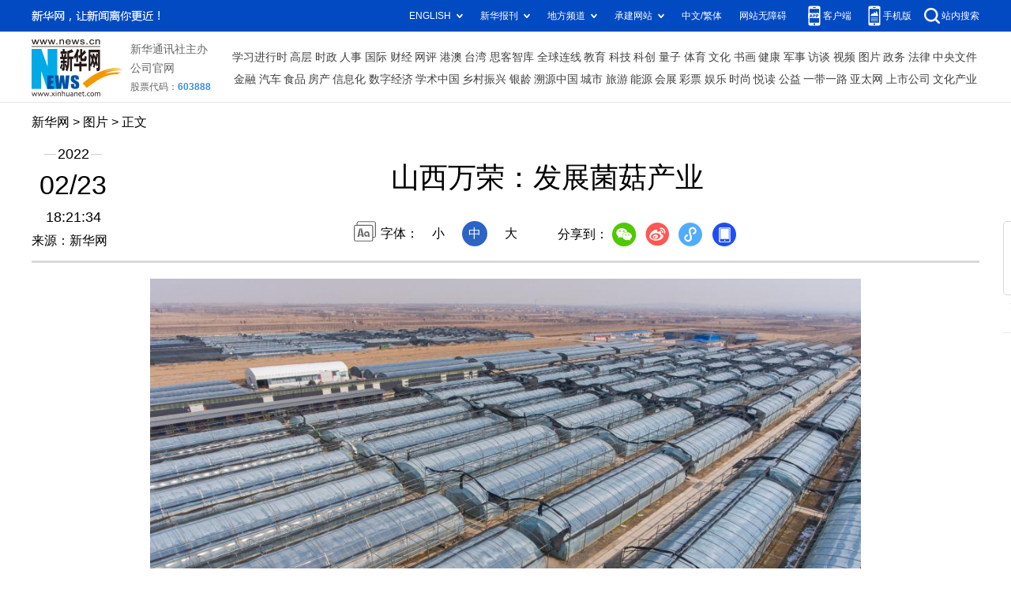

--- FILE ---
content_type: text/html; charset=utf-8
request_url: http://www.news.cn/photo/2022-02/23/c_1128409865_8.htm
body_size: 3764
content:
<!DOCTYPE HTML>
<html>
<head>
<meta http-equiv="Content-Type" content="text/html; charset=utf-8" /><meta name="publishid" content="1128409865.11.103.0"/><meta name="source" content="新华社"/><meta name="pageid" content="11118.11211.0.0.115480.0.0.0.0.0.111697.1128409865"/>
<meta name="apple-mobile-web-app-capable" content="yes" />
<meta name="apple-mobile-web-app-status-bar-style" content="black" />
<meta content="telephone=no" name="format-detection" />
<meta http-equiv="X-UA-Compatible" content="IE=edge" />
<meta content="width=device-width, initial-scale=1.0, minimum-scale=1.0, maximum-scale=1.0,user-scalable=no" name="viewport" />
<meta name="keywords" content="万荣县
" />
<meta name="description" content="山西万荣：发展菌菇产业
---这是2月23日拍摄的万荣县香菇产业园一角（无人机照片）。" />
<script src="//www.news.cn/global/js/pageCore.js"></script>
<title>
山西万荣：发展菌菇产业-新华网
</title>
<link rel="stylesheet" href="//lib.xinhuanet.com/common/reset.css" />
<link rel="stylesheet" href="//www.news.cn/2021detail/css/detail.css" />
<link rel="stylesheet" href="//www.news.cn/2021detail/css/detail-picture.css" />
<script src="//lib.xinhuanet.com/jquery/jquery1.12.4/jquery.min.js"></script>
<script src="http://res.wx.qq.com/open/js/jweixin-1.6.0.js"></script>
<script src="//lib.xinhuanet.com/common/share.js"></script>
</head>
<body>
<div class="fix-ewm domPC">
<img src="//www.xinhuanet.com/detail2020/images/ewm.png" width="94" alt="" />
<div class="fxd">
<span class="fxd-wx"></span>
<a href="javascript:void(0)" class="fxd-wb"></a>
<span class="fxd-xcx"></span>
<span class="fxd-khd"></span>
<div class="fxd-wx-ewm"><img /></div>
<div class="fxd-xcx-ewm"><img /></div>
<div class="fxd-khd-ewm"><img src="//www.xinhuanet.com/politics/newpage2020/images/qrcode-app.png" />
</div>
</div>
</div>
<div class="domPC">
<script src="//www.news.cn/2021homepro/scripts/smallTop.js"></script>
</div>
<div class="domMobile">
<script src="//www.news.cn/2021mobile/scripts/toppx.js"></script>
</div>
<div class="header domPC">
<div class="header-top clearfix">
<div class="header-nav left"><a href="//www.xinhuanet.com/" target="_blank">新华网</a> > <a href="//www.news.cn/photo/index.htm" target="_blank" class="curColumn">图片</a> > 正文</div>
</div>
<div class="header-cont clearfix">
<div class="header-time left">
<span class="year"><em> 2022</em></span><span class="day"><em> 02</em>/<em> 23</em></span><span class="time"> 18:21:34</span>
</div>
<div class="source">
来源：新华网
</div>
<div class="head-line clearfix">
<h1>
<span class="title">
山西万荣：发展菌菇产业
</span>
<!--<span class="btn-audio"></span>-->
</h1>
<!--<audio class="hide" id="audioDom" src="" loop></audio>-->
<div class="pageShare">
<div class="setFont">字体：
<span id="fontSmall">小</span>
<span id="fontNormal" class="active">中</span>
<span id="fontBig">大</span>
</div>
<div class="share">
分享到：<a href="javascript:void(0)" class="wx"></a><a href="javascript:void(0)" class="wb"></a><a href="javascript:void(0)" class="xcx"></a><a href="javascript:void(0)" class="khd"></a>
<div class="wx-ewm"><img /></div>
<div class="xcx-ewm"><img /></div>
<div class="khd-ewm"><img src="//www.xinhuanet.com/politics/newpage2020/images/qrcode-app.png" /></div>
</div>
</div>
</div>
</div>
</div>
<div class="mheader domMobile">
<h1>
<span class="title">
山西万荣：发展菌菇产业
</span>
</h1>
<div class="info">
2022-02-23 18:21:34
<span>
来源：
新华网
</span>
</div>
</div>
<div class="main clearfix">
<div class="main-left">
<div id="detail">
<p><img id="{79E1E00F-49AA-492A-AF51-94C8080814A4}" src="1128409865_16456116965091n.jpg" align="center" /></p>
<p>　　这是2月23日拍摄的万荣县香菇产业园内的香菇大棚（无人机照片）。</p>
<p>　　近年来，山西省运城市万荣县把发展菌菇产业作为农民增收致富的重要途径，打造多个菌菇生产基地，通过“公司+基地+合作社+农户”的模式，带动农民在家门口就业增收。</p>
<p>　　新华社记者 杨晨光 摄</p>
<img id="wxsharepic" title="微信分享图" style="BORDER-TOP: #ccc 10px solid; BORDER-RIGHT: #ccc 10px solid; BORDER-BOTTOM: #ccc 10px solid; BORDER-LEFT: #ccc 10px solid; DISPLAY: none" src="1128409865_16456117256301n.jpg" />
<div width="100%">
<p>
<center>
<div id="div_page_roll1" style="display:none">&nbsp;&nbsp; <a href="//www.news.cn/photo/2022-02/23/c_1128409865_7.htm">上一页</a> <a href="//www.news.cn/photo/2022-02/23/c_1128409865.htm">1</a> <a href="//www.news.cn/photo/2022-02/23/c_1128409865_2.htm">2</a> <a href="//www.news.cn/photo/2022-02/23/c_1128409865_3.htm">3</a> <a href="//www.news.cn/photo/2022-02/23/c_1128409865_4.htm">4</a> <a href="//www.news.cn/photo/2022-02/23/c_1128409865_5.htm">5</a> <a href="//www.news.cn/photo/2022-02/23/c_1128409865_6.htm">6</a> <a href="//www.news.cn/photo/2022-02/23/c_1128409865_7.htm">7</a> <span>8</span>&nbsp;&nbsp;</div>
<div id="div_currpage">&nbsp;&nbsp; <a href="//www.news.cn/photo/2022-02/23/c_1128409865_7.htm">上一页</a> <a href="//www.news.cn/photo/2022-02/23/c_1128409865.htm">1</a> <a href="//www.news.cn/photo/2022-02/23/c_1128409865_2.htm">2</a> <a href="//www.news.cn/photo/2022-02/23/c_1128409865_3.htm">3</a> <a href="//www.news.cn/photo/2022-02/23/c_1128409865_4.htm">4</a> <a href="//www.news.cn/photo/2022-02/23/c_1128409865_5.htm">5</a> <a href="//www.news.cn/photo/2022-02/23/c_1128409865_6.htm">6</a> <a href="//www.news.cn/photo/2022-02/23/c_1128409865_7.htm">7</a> <span>8</span>&nbsp;&nbsp;</div>
</center>
</p>
</div>
<script language="javascript">function turnpage(page){  document.all("div_currpage").innerHTML = document.all("div_page_roll"+page).innerHTML;}</script>
<div id="articleEdit">
<span class="tiyi1 domPC">
<a href="javascript:void(0);" class="advise">【纠错】</a>
<div class="tiyi01" id="advisebox01" style="display:none">
<div>
<iframe id="jc_link1" style="width:600px;height:350px; float:left;" border="0" marginwidth="0" framespacing="0" marginheight="0" frameborder="0" noresize="" scrolling="no" vspale="0"></iframe>
</div>
<div class="tiyi03">
<div id="jc_close1" style="cursor:pointer"><img src="//www.xinhuanet.com/images/syicon/space.gif" width="24" height="24" border="0" />
</div>
</div>
</div>
</span>
<span class="editor">
【责任编辑:王佳宁
】 
</span>
</div>
</div>
<!--相关新闻-->

<div class="picarea">
<div>
<ul>
<li>
<p class="img"><a href="//www.news.cn/photo/2022-02/23/c_1128410245.htm" target="_blank"><img src="../../titlepic/1128410245_1645621349676_title1n.jpg" width="150" height="100" border="0" alt="江苏泗洪：赶订单 生产忙" /></a></p>
<p class="tit"><a href="//www.news.cn/photo/2022-02/23/c_1128410245.htm" target="_blank">江苏泗洪：赶订单 生产忙</a></p>
</li>
<li>
<p class="img"><a href="//www.news.cn/photo/2022-02/23/c_1128410221.htm" target="_blank"><img src="../../titlepic/1128410221_1645620048657_title1n.jpg" width="150" height="100" border="0" alt="江西南昌迎来降雪" /></a></p>
<p class="tit"><a href="//www.news.cn/photo/2022-02/23/c_1128410221.htm" target="_blank">江西南昌迎来降雪</a></p>
</li>
<li>
<p class="img"><a href="//www.news.cn/photo/2022-02/23/c_1128410174.htm" target="_blank"><img src="../../titlepic/1128410174_1645618653382_title1n.jpg" width="150" height="100" border="0" alt="呼和浩特：多措并举保障母婴就诊人群安全健康" /></a></p>
<p class="tit"><a href="//www.news.cn/photo/2022-02/23/c_1128410174.htm" target="_blank">呼和浩特：多措并举保障母婴就诊人群安全健康</a></p>
</li>
<li>
<p class="img"><a href="//www.news.cn/photo/2022-02/23/c_1128409865.htm" target="_blank"><img src="../../titlepic/1128409865_1645610943947_title1n.jpg" width="150" height="100" border="0" alt="山西万荣：发展菌菇产业" /></a></p>
<p class="tit"><a href="//www.news.cn/photo/2022-02/23/c_1128409865.htm" target="_blank">山西万荣：发展菌菇产业</a></p>
</li>
<li>
<p class="img"><a href="//www.news.cn/photo/2022-02/22/c_1128405944.htm" target="_blank"><img src="../../titlepic/1128405944_1645515558952_title1n.jpg" width="150" height="100" border="0" alt="&ldquo;20220222&rdquo;爱意浓浓" /></a></p>
<p class="tit"><a href="//www.news.cn/photo/2022-02/22/c_1128405944.htm" target="_blank">“20220222”爱意浓浓</a></p>
</li>
<li>
<p class="img"><a href="//www.news.cn/photo/2022-02/22/c_1128405643.htm" target="_blank"><img src="../../titlepic/1128405643_1645512880386_title1n.jpg" width="150" height="100" border="0" alt="英国首相宣布将取消英格兰所有新冠限制措施" /></a></p>
<p class="tit"><a href="//www.news.cn/photo/2022-02/22/c_1128405643.htm" target="_blank">英国首相宣布将取消英格兰所有新冠限制措施</a></p>
</li>
<li>
<p class="img"><a href="//www.news.cn/photo/2022-02/22/c_1128404270.htm" target="_blank"><img src="../../titlepic/1128404270_1645502105727_title1n.jpg" width="150" height="100" border="0" alt="加拿大多伦多：水族馆里欢度&ldquo;家庭日&rdquo;" /></a></p>
<p class="tit"><a href="//www.news.cn/photo/2022-02/22/c_1128404270.htm" target="_blank">加拿大多伦多：水族馆里欢度“家庭日”</a></p>
</li>
<li>
<p class="img"><a href="//www.news.cn/photo/2022-02/22/c_1128404142.htm" target="_blank"><img src="../../titlepic/1128404142_1645486666280_title1n.jpg" width="150" height="100" border="0" alt="普京签署命令宣布承认乌克兰东部两个&ldquo;共和国&rdquo;" /></a></p>
<p class="tit"><a href="//www.news.cn/photo/2022-02/22/c_1128404142.htm" target="_blank">普京签署命令宣布承认乌克兰东部两个“共和国”</a></p>
</li>
<li>
<p class="img"><a href="//www.news.cn/photo/2022-02/21/c_1128403891.htm" target="_blank"><img src="../../titlepic/1128403891_1645501438039_title1n.jpg" width="150" height="100" border="0" alt="陕西汉中：龙头山雪中仙境" /></a></p>
<p class="tit"><a href="//www.news.cn/photo/2022-02/21/c_1128403891.htm" target="_blank">陕西汉中：龙头山雪中仙境</a></p>
</li>
<li>
<p class="img"><a href="//www.news.cn/photo/2022-02/21/c_1128403826.htm" target="_blank"><img src="../../titlepic/1128403826_1645448404507_title1n.jpg" width="150" height="100" border="0" alt="多地迎来降雪" /></a></p>
<p class="tit"><a href="//www.news.cn/photo/2022-02/21/c_1128403826.htm" target="_blank">多地迎来降雪</a></p>
</li>
<li>
<p class="img"><a href="//www.news.cn/photo/2022-02/21/c_1128403801.htm" target="_blank"><img src="../../titlepic/1128403801_1645447623576_title1n.jpg" width="150" height="100" border="0" alt="抢抓农时不负春" /></a></p>
<p class="tit"><a href="//www.news.cn/photo/2022-02/21/c_1128403801.htm" target="_blank">抢抓农时不负春</a></p>
</li>
<li>
<p class="img"><a href="//www.news.cn/photo/2022-02/20/c_1128400972.htm" target="_blank"><img src="../../titlepic/1128400972_1645372066924_title1n.jpg" width="150" height="100" border="0" alt="科威特放宽防疫措施" /></a></p>
<p class="tit"><a href="//www.news.cn/photo/2022-02/20/c_1128400972.htm" target="_blank">科威特放宽防疫措施</a></p>
</li>
<li>
<p class="img"><a href="//www.news.cn/photo/2022-02/18/c_1128389267.htm" target="_blank"><img src="../../titlepic/1128389267_1645152045159_title1n.jpg" width="150" height="100" border="0" alt="英国：巴特西发电站灯光节" /></a></p>
<p class="tit"><a href="//www.news.cn/photo/2022-02/18/c_1128389267.htm" target="_blank">英国：巴特西发电站灯光节</a></p>
</li>
<li>
<p class="img"><a href="//www.news.cn/photo/2022-02/16/c_1128383099.htm" target="_blank"><img src="../../titlepic/1128383099_1645059184828_title1n.jpg" width="150" height="100" border="0" alt="乌克兰庆祝首个团结日" /></a></p>
<p class="tit"><a href="//www.news.cn/photo/2022-02/16/c_1128383099.htm" target="_blank">乌克兰庆祝首个团结日</a></p>
</li>
<li>
<p class="img"><a href="//www.news.cn/photo/2022-02/15/c_1128375238.htm" target="_blank"><img src="../../titlepic/1128375238_1644910366926_title1n.jpg" width="150" height="100" border="0" alt="新华全媒+丨花样元宵节" /></a></p>
<p class="tit"><a href="//www.news.cn/photo/2022-02/15/c_1128375238.htm" target="_blank">新华全媒+丨花样元宵节</a></p>
</li>
</ul>
</div>
</div>
</div>
</div>
<div class="foot">
<script src="//lib.xinhuanet.com/common/foot.js"></script>
</div>
<div id="fontsize" style="display:none">
	
</div>
<div style="display:none" id="wxpic">

</div>
<script>
//微信分享图功能
var wxfxPic = $.trim($("#wxpic").html());
var detaiWxPic = $("#wxsharepic").attr("src");
if(wxfxPic==""){
	wxfxPic = '//lib.xinhuanet.com/common/sharelogo.jpg';
}
if(detaiWxPic){
	var curPageSrc = window.location.href;
	curPageSrc = curPageSrc.substring(0,curPageSrc.lastIndexOf('/')+1);
	wxfxPic = curPageSrc + detaiWxPic;
}
console.log("wxfxPic",wxfxPic);
wxConfig({
	title: '山西万荣：发展菌菇产业',
	desc: '新华网，让新闻离你更近！',
	link: window.location.href,
	imgUrl: wxfxPic 
});
</script>
<script src="//www.news.cn/2021homepro/scripts/fixedNav.js"></script>
<script src="//www.news.cn/2021detail/js/control-picture.js"></script>
<script src="//www.news.cn/2021detail/js/detail-picture.js"></script>
<script src="//www.news.cn/2021detail/js/xh-video.js"></script>
<div style="display:none"><div id="fwl">010020050570000000000000011199211128409865</div><script type="text/javascript" src="//webd.home.news.cn/webdig.js?z=1"></script><script type="text/javascript">wd_paramtracker("_wdxid=010020050570000000000000011199211128409865")</script><noscript><img src="//webd.home.news.cn/1.gif?z=1&_wdxid=010020050570000000000000011199211128409865" border="0" /></noscript></div>   </body>
</html>


--- FILE ---
content_type: text/plain;charset=UTF-8
request_url: http://api.home.news.cn/wx/jsapi.do?callback=jQuery1124010111941776684863_1769299576125&mpId=390&url=http%3A%2F%2Fwww.news.cn%2Fphoto%2F2022-02%2F23%2Fc_1128409865_8.htm&_=1769299576126
body_size: 311
content:
jQuery1124010111941776684863_1769299576125({"code":200,"description":"操作成功","content":{"signature":"28d1cb6fcaea5f61963d08e7604a9d7a9e8d4ad3","appId":"wxbb5196cf19a1a1af","nonceStr":"8fd1d6134043447fabf50b498b02b424","url":"http://wwwnewscn/photo/2022-02/23/c_1128409865_8htm","timestamp":1769299579}});